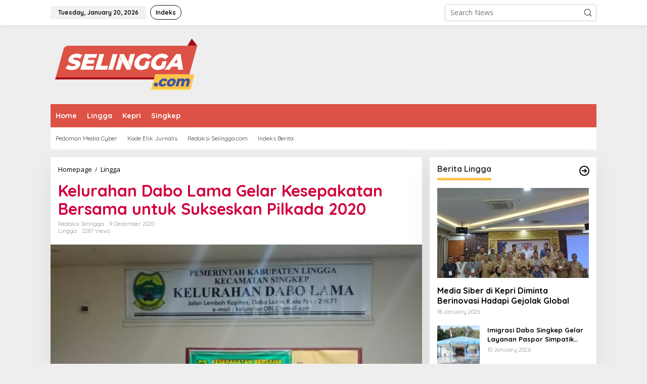

--- FILE ---
content_type: text/html; charset=UTF-8
request_url: https://selingga.com/kelurahan-dabo-lama-gelar-kesepakatan-bersama-untuk-sukseskan-pilkada-2020/
body_size: 13775
content:
<!DOCTYPE html>
<html lang="en-US">
<head itemscope="itemscope" itemtype="https://schema.org/WebSite">
<meta charset="UTF-8">
<meta name="viewport" content="width=device-width, initial-scale=1">
<link rel="profile" href="http://gmpg.org/xfn/11">

<meta name='robots' content='index, follow, max-image-preview:large, max-snippet:-1, max-video-preview:-1' />
	<style>img:is([sizes="auto" i], [sizes^="auto," i]) { contain-intrinsic-size: 3000px 1500px }</style>
	
	<!-- This site is optimized with the Yoast SEO Premium plugin v22.3 (Yoast SEO v26.7) - https://yoast.com/wordpress/plugins/seo/ -->
	<title>Kelurahan Dabo Lama Gelar Kesepakatan Bersama untuk Sukseskan Pilkada 2020 - Selingga</title>
	<meta name="description" content="Kelurahan Dabo Lama Gelar Kesepakatan Bersama untuk Sukseskan Pilkada 2020 - Selingga" />
	<link rel="canonical" href="https://selingga.com/kelurahan-dabo-lama-gelar-kesepakatan-bersama-untuk-sukseskan-pilkada-2020/" />
	<meta property="og:locale" content="en_US" />
	<meta property="og:type" content="article" />
	<meta property="og:title" content="Kelurahan Dabo Lama Gelar Kesepakatan Bersama untuk Sukseskan Pilkada 2020" />
	<meta property="og:description" content="Kelurahan Dabo Lama Gelar Kesepakatan Bersama untuk Sukseskan Pilkada 2020 - Selingga" />
	<meta property="og:url" content="https://selingga.com/kelurahan-dabo-lama-gelar-kesepakatan-bersama-untuk-sukseskan-pilkada-2020/" />
	<meta property="og:site_name" content="Selingga" />
	<meta property="article:publisher" content="https://www.facebook.com/selinggacom/" />
	<meta property="article:published_time" content="2020-12-09T16:16:36+00:00" />
	<meta property="og:image" content="https://selingga.com/wp-content/uploads/2020/12/IMG-20201209-WA0045-e1607530568928.jpg" />
	<meta property="og:image:width" content="455" />
	<meta property="og:image:height" content="301" />
	<meta property="og:image:type" content="image/jpeg" />
	<meta name="author" content="Redaksi Selingga" />
	<meta name="twitter:card" content="summary_large_image" />
	<meta name="twitter:label1" content="Written by" />
	<meta name="twitter:data1" content="Redaksi Selingga" />
	<meta name="twitter:label2" content="Est. reading time" />
	<meta name="twitter:data2" content="1 minute" />
	<script type="application/ld+json" class="yoast-schema-graph">{"@context":"https://schema.org","@graph":[{"@type":"Article","@id":"https://selingga.com/kelurahan-dabo-lama-gelar-kesepakatan-bersama-untuk-sukseskan-pilkada-2020/#article","isPartOf":{"@id":"https://selingga.com/kelurahan-dabo-lama-gelar-kesepakatan-bersama-untuk-sukseskan-pilkada-2020/"},"author":{"name":"Redaksi Selingga","@id":"https://selingga.com/#/schema/person/01d5a5fca2e629538dd6ebc0b6d86ea4"},"headline":"Kelurahan Dabo Lama Gelar Kesepakatan Bersama untuk Sukseskan Pilkada 2020","datePublished":"2020-12-09T16:16:36+00:00","mainEntityOfPage":{"@id":"https://selingga.com/kelurahan-dabo-lama-gelar-kesepakatan-bersama-untuk-sukseskan-pilkada-2020/"},"wordCount":241,"commentCount":0,"publisher":{"@id":"https://selingga.com/#organization"},"image":{"@id":"https://selingga.com/kelurahan-dabo-lama-gelar-kesepakatan-bersama-untuk-sukseskan-pilkada-2020/#primaryimage"},"thumbnailUrl":"https://selingga.com/wp-content/uploads/2020/12/IMG-20201209-WA0045-e1607530568928.jpg","articleSection":["Lingga"],"inLanguage":"en-US","potentialAction":[{"@type":"CommentAction","name":"Comment","target":["https://selingga.com/kelurahan-dabo-lama-gelar-kesepakatan-bersama-untuk-sukseskan-pilkada-2020/#respond"]}],"copyrightYear":"2020","copyrightHolder":{"@id":"https://selingga.com/#organization"}},{"@type":"WebPage","@id":"https://selingga.com/kelurahan-dabo-lama-gelar-kesepakatan-bersama-untuk-sukseskan-pilkada-2020/","url":"https://selingga.com/kelurahan-dabo-lama-gelar-kesepakatan-bersama-untuk-sukseskan-pilkada-2020/","name":"Kelurahan Dabo Lama Gelar Kesepakatan Bersama untuk Sukseskan Pilkada 2020 - Selingga","isPartOf":{"@id":"https://selingga.com/#website"},"primaryImageOfPage":{"@id":"https://selingga.com/kelurahan-dabo-lama-gelar-kesepakatan-bersama-untuk-sukseskan-pilkada-2020/#primaryimage"},"image":{"@id":"https://selingga.com/kelurahan-dabo-lama-gelar-kesepakatan-bersama-untuk-sukseskan-pilkada-2020/#primaryimage"},"thumbnailUrl":"https://selingga.com/wp-content/uploads/2020/12/IMG-20201209-WA0045-e1607530568928.jpg","datePublished":"2020-12-09T16:16:36+00:00","description":"Kelurahan Dabo Lama Gelar Kesepakatan Bersama untuk Sukseskan Pilkada 2020 - Selingga","breadcrumb":{"@id":"https://selingga.com/kelurahan-dabo-lama-gelar-kesepakatan-bersama-untuk-sukseskan-pilkada-2020/#breadcrumb"},"inLanguage":"en-US","potentialAction":[{"@type":"ReadAction","target":["https://selingga.com/kelurahan-dabo-lama-gelar-kesepakatan-bersama-untuk-sukseskan-pilkada-2020/"]}]},{"@type":"ImageObject","inLanguage":"en-US","@id":"https://selingga.com/kelurahan-dabo-lama-gelar-kesepakatan-bersama-untuk-sukseskan-pilkada-2020/#primaryimage","url":"https://selingga.com/wp-content/uploads/2020/12/IMG-20201209-WA0045-e1607530568928.jpg","contentUrl":"https://selingga.com/wp-content/uploads/2020/12/IMG-20201209-WA0045-e1607530568928.jpg","width":455,"height":301,"caption":"Kelurahan Dabo Lama Gelar Kesepakatan Bersama untuk Sukseskan Pilkada 2020. (Foto : istimewa)"},{"@type":"BreadcrumbList","@id":"https://selingga.com/kelurahan-dabo-lama-gelar-kesepakatan-bersama-untuk-sukseskan-pilkada-2020/#breadcrumb","itemListElement":[{"@type":"ListItem","position":1,"name":"Home","item":"https://selingga.com/"},{"@type":"ListItem","position":2,"name":"Kelurahan Dabo Lama Gelar Kesepakatan Bersama untuk Sukseskan Pilkada 2020"}]},{"@type":"WebSite","@id":"https://selingga.com/#website","url":"https://selingga.com/","name":"Selingga.com","description":"Media Online, Informatif dan Menginspirasi","publisher":{"@id":"https://selingga.com/#organization"},"potentialAction":[{"@type":"SearchAction","target":{"@type":"EntryPoint","urlTemplate":"https://selingga.com/?s={search_term_string}"},"query-input":{"@type":"PropertyValueSpecification","valueRequired":true,"valueName":"search_term_string"}}],"inLanguage":"en-US"},{"@type":"Organization","@id":"https://selingga.com/#organization","name":"Selingga, Media Online, Berita Lingga","url":"https://selingga.com/","logo":{"@type":"ImageObject","inLanguage":"en-US","@id":"https://selingga.com/#/schema/logo/image/","url":"https://selingga.com/wp-content/uploads/2023/09/favicon.png","contentUrl":"https://selingga.com/wp-content/uploads/2023/09/favicon.png","width":128,"height":128,"caption":"Selingga, Media Online, Berita Lingga"},"image":{"@id":"https://selingga.com/#/schema/logo/image/"},"sameAs":["https://www.facebook.com/selinggacom/"]},{"@type":"Person","@id":"https://selingga.com/#/schema/person/01d5a5fca2e629538dd6ebc0b6d86ea4","name":"Redaksi Selingga","image":{"@type":"ImageObject","inLanguage":"en-US","@id":"https://selingga.com/#/schema/person/image/","url":"https://selingga.com/wp-content/uploads/2023/09/favicon-96x96.png","contentUrl":"https://selingga.com/wp-content/uploads/2023/09/favicon-96x96.png","caption":"Redaksi Selingga"},"sameAs":["http://www.selingga.com"],"url":"https://selingga.com/author/andromeda/"}]}</script>
	<!-- / Yoast SEO Premium plugin. -->


<link rel='dns-prefetch' href='//fonts.googleapis.com' />
<link rel="alternate" type="application/rss+xml" title="Selingga &raquo; Feed" href="https://selingga.com/feed/" />
<link rel="alternate" type="application/rss+xml" title="Selingga &raquo; Comments Feed" href="https://selingga.com/comments/feed/" />
<link rel="alternate" type="application/rss+xml" title="Selingga &raquo; Kelurahan Dabo Lama Gelar Kesepakatan Bersama untuk Sukseskan Pilkada 2020 Comments Feed" href="https://selingga.com/kelurahan-dabo-lama-gelar-kesepakatan-bersama-untuk-sukseskan-pilkada-2020/feed/" />
<script type="text/javascript">
/* <![CDATA[ */
window._wpemojiSettings = {"baseUrl":"https:\/\/s.w.org\/images\/core\/emoji\/16.0.1\/72x72\/","ext":".png","svgUrl":"https:\/\/s.w.org\/images\/core\/emoji\/16.0.1\/svg\/","svgExt":".svg","source":{"concatemoji":"https:\/\/selingga.com\/wp-includes\/js\/wp-emoji-release.min.js?ver=6.8.3"}};
/*! This file is auto-generated */
!function(s,n){var o,i,e;function c(e){try{var t={supportTests:e,timestamp:(new Date).valueOf()};sessionStorage.setItem(o,JSON.stringify(t))}catch(e){}}function p(e,t,n){e.clearRect(0,0,e.canvas.width,e.canvas.height),e.fillText(t,0,0);var t=new Uint32Array(e.getImageData(0,0,e.canvas.width,e.canvas.height).data),a=(e.clearRect(0,0,e.canvas.width,e.canvas.height),e.fillText(n,0,0),new Uint32Array(e.getImageData(0,0,e.canvas.width,e.canvas.height).data));return t.every(function(e,t){return e===a[t]})}function u(e,t){e.clearRect(0,0,e.canvas.width,e.canvas.height),e.fillText(t,0,0);for(var n=e.getImageData(16,16,1,1),a=0;a<n.data.length;a++)if(0!==n.data[a])return!1;return!0}function f(e,t,n,a){switch(t){case"flag":return n(e,"\ud83c\udff3\ufe0f\u200d\u26a7\ufe0f","\ud83c\udff3\ufe0f\u200b\u26a7\ufe0f")?!1:!n(e,"\ud83c\udde8\ud83c\uddf6","\ud83c\udde8\u200b\ud83c\uddf6")&&!n(e,"\ud83c\udff4\udb40\udc67\udb40\udc62\udb40\udc65\udb40\udc6e\udb40\udc67\udb40\udc7f","\ud83c\udff4\u200b\udb40\udc67\u200b\udb40\udc62\u200b\udb40\udc65\u200b\udb40\udc6e\u200b\udb40\udc67\u200b\udb40\udc7f");case"emoji":return!a(e,"\ud83e\udedf")}return!1}function g(e,t,n,a){var r="undefined"!=typeof WorkerGlobalScope&&self instanceof WorkerGlobalScope?new OffscreenCanvas(300,150):s.createElement("canvas"),o=r.getContext("2d",{willReadFrequently:!0}),i=(o.textBaseline="top",o.font="600 32px Arial",{});return e.forEach(function(e){i[e]=t(o,e,n,a)}),i}function t(e){var t=s.createElement("script");t.src=e,t.defer=!0,s.head.appendChild(t)}"undefined"!=typeof Promise&&(o="wpEmojiSettingsSupports",i=["flag","emoji"],n.supports={everything:!0,everythingExceptFlag:!0},e=new Promise(function(e){s.addEventListener("DOMContentLoaded",e,{once:!0})}),new Promise(function(t){var n=function(){try{var e=JSON.parse(sessionStorage.getItem(o));if("object"==typeof e&&"number"==typeof e.timestamp&&(new Date).valueOf()<e.timestamp+604800&&"object"==typeof e.supportTests)return e.supportTests}catch(e){}return null}();if(!n){if("undefined"!=typeof Worker&&"undefined"!=typeof OffscreenCanvas&&"undefined"!=typeof URL&&URL.createObjectURL&&"undefined"!=typeof Blob)try{var e="postMessage("+g.toString()+"("+[JSON.stringify(i),f.toString(),p.toString(),u.toString()].join(",")+"));",a=new Blob([e],{type:"text/javascript"}),r=new Worker(URL.createObjectURL(a),{name:"wpTestEmojiSupports"});return void(r.onmessage=function(e){c(n=e.data),r.terminate(),t(n)})}catch(e){}c(n=g(i,f,p,u))}t(n)}).then(function(e){for(var t in e)n.supports[t]=e[t],n.supports.everything=n.supports.everything&&n.supports[t],"flag"!==t&&(n.supports.everythingExceptFlag=n.supports.everythingExceptFlag&&n.supports[t]);n.supports.everythingExceptFlag=n.supports.everythingExceptFlag&&!n.supports.flag,n.DOMReady=!1,n.readyCallback=function(){n.DOMReady=!0}}).then(function(){return e}).then(function(){var e;n.supports.everything||(n.readyCallback(),(e=n.source||{}).concatemoji?t(e.concatemoji):e.wpemoji&&e.twemoji&&(t(e.twemoji),t(e.wpemoji)))}))}((window,document),window._wpemojiSettings);
/* ]]> */
</script>
<link rel='stylesheet' id='dashicons-css' href='https://selingga.com/wp-includes/css/dashicons.min.css?ver=6.8.3' type='text/css' media='all' />
<link rel='stylesheet' id='post-views-counter-frontend-css' href='https://selingga.com/wp-content/plugins/post-views-counter/css/frontend.css?ver=1.7.0' type='text/css' media='all' />
<style id='wp-emoji-styles-inline-css' type='text/css'>

	img.wp-smiley, img.emoji {
		display: inline !important;
		border: none !important;
		box-shadow: none !important;
		height: 1em !important;
		width: 1em !important;
		margin: 0 0.07em !important;
		vertical-align: -0.1em !important;
		background: none !important;
		padding: 0 !important;
	}
</style>
<style id='kia-post-subtitle-style-inline-css' type='text/css'>
.wp-block-kia-post-subtitle{box-sizing:border-box;word-break:break-word}.wp-block-kia-post-subtitle a{display:inline-block}.wp-block-kia-post-subtitle.no-subtitle{opacity:.333}

</style>
<link rel='stylesheet' id='newkarma-core-css' href='https://selingga.com/wp-content/plugins/newkarma-core/css/newkarma-core.css?ver=2.0.5' type='text/css' media='all' />
<link rel='stylesheet' id='newkarma-fonts-css' href='https://fonts.googleapis.com/css?family=Quicksand%3Aregular%2C700%2C300%7COpen+Sans%3Aregular%2Citalic%2C700%2C600%2C300%26subset%3Dlatin%2C&#038;ver=2.1.1' type='text/css' media='all' />
<link rel='stylesheet' id='newkarma-style-css' href='https://selingga.com/wp-content/themes/newkarma/style.css?ver=2.1.1' type='text/css' media='all' />
<style id='newkarma-style-inline-css' type='text/css'>
body{color:#323233;font-family:"Open Sans","Helvetica", Arial;font-weight:500;font-size:14px;}h1.entry-title{color:#d1003e;}kbd,a.button,button,.button,button.button,input[type="button"],input[type="reset"],input[type="submit"],.tagcloud a,.tagcloud ul,.prevnextpost-links a .prevnextpost,.page-links .page-link-number,ul.page-numbers li span.page-numbers,.sidr,#navigationamp,.gmr_widget_content ul.gmr-tabs,.index-page-numbers,.cat-links-bg{background-color:#d1003e;}blockquote,a.button,button,.button,button.button,input[type="button"],input[type="reset"],input[type="submit"],.gmr-theme div.sharedaddy h3.sd-title:before,.gmr_widget_content ul.gmr-tabs li a,.bypostauthor > .comment-body{border-color:#d1003e;}.gmr-meta-topic a,.newkarma-rp-widget .rp-number,.gmr-owl-carousel .gmr-slide-topic a,.tab-comment-number{color:#fec34b;}.page-title span,h3.comment-reply-title,.widget-title span,.gmr_widget_content ul.gmr-tabs li a.js-tabs__title-active{border-color:#fec34b;}.gmr-menuwrap #primary-menu > li > a:hover,.gmr-menuwrap #primary-menu > li.page_item_has_children:hover > a,.gmr-menuwrap #primary-menu > li.menu-item-has-children:hover > a,.gmr-mainmenu #primary-menu > li:hover > a,.gmr-mainmenu #primary-menu > .current-menu-item > a,.gmr-mainmenu #primary-menu > .current-menu-ancestor > a,.gmr-mainmenu #primary-menu > .current_page_item > a,.gmr-mainmenu #primary-menu > .current_page_ancestor > a{box-shadow:inset 0px -5px 0px 0px#fec34b;}.tab-content .newkarma-rp-widget .rp-number,.owl-theme .owl-controls .owl-page.active span{background-color:#fec34b;}a{color:#000000;}a:hover,a:focus,a:active{color:#e54e2c;}.site-title a{color:#ff0000;}.site-description{color:#999999;}.gmr-menuwrap,.gmr-sticky .top-header.sticky-menu,.gmr-mainmenu #primary-menu .sub-menu,.gmr-mainmenu #primary-menu .children{background-color:#dc5245;}#gmr-responsive-menu,.gmr-mainmenu #primary-menu > li > a,.gmr-mainmenu #primary-menu .sub-menu a,.gmr-mainmenu #primary-menu .children a,.sidr ul li ul li a,.sidr ul li a,#navigationamp ul li ul li a,#navigationamp ul li a{color:#ffffff;}.gmr-mainmenu #primary-menu > li.menu-border > a span,.gmr-mainmenu #primary-menu > li.page_item_has_children > a:after,.gmr-mainmenu #primary-menu > li.menu-item-has-children > a:after,.gmr-mainmenu #primary-menu .sub-menu > li.page_item_has_children > a:after,.gmr-mainmenu #primary-menu .sub-menu > li.menu-item-has-children > a:after,.gmr-mainmenu #primary-menu .children > li.page_item_has_children > a:after,.gmr-mainmenu #primary-menu .children > li.menu-item-has-children > a:after{border-color:#ffffff;}#gmr-responsive-menu:hover,.gmr-mainmenu #primary-menu > li:hover > a,.gmr-mainmenu #primary-menu .current-menu-item > a,.gmr-mainmenu #primary-menu .current-menu-ancestor > a,.gmr-mainmenu #primary-menu .current_page_item > a,.gmr-mainmenu #primary-menu .current_page_ancestor > a,.sidr ul li ul li a:hover,.sidr ul li a:hover{color:#ffffff;}.gmr-mainmenu #primary-menu > li.menu-border:hover > a span,.gmr-mainmenu #primary-menu > li.menu-border.current-menu-item > a span,.gmr-mainmenu #primary-menu > li.menu-border.current-menu-ancestor > a span,.gmr-mainmenu #primary-menu > li.menu-border.current_page_item > a span,.gmr-mainmenu #primary-menu > li.menu-border.current_page_ancestor > a span,.gmr-mainmenu #primary-menu > li.page_item_has_children:hover > a:after,.gmr-mainmenu #primary-menu > li.menu-item-has-children:hover > a:after{border-color:#ffffff;}.gmr-mainmenu #primary-menu > li:hover > a,.gmr-mainmenu #primary-menu .current-menu-item > a,.gmr-mainmenu #primary-menu .current-menu-ancestor > a,.gmr-mainmenu #primary-menu .current_page_item > a,.gmr-mainmenu #primary-menu .current_page_ancestor > a{background-color:#a60816;}.gmr-secondmenuwrap,.gmr-secondmenu #primary-menu .sub-menu,.gmr-secondmenu #primary-menu .children{background-color:#ffffff;}.gmr-secondmenu #primary-menu > li > a,.gmr-secondmenu #primary-menu .sub-menu a,.gmr-secondmenu #primary-menu .children a{color:#444444;}.gmr-secondmenu #primary-menu > li.page_item_has_children > a:after,.gmr-secondmenu #primary-menu > li.menu-item-has-children > a:after,.gmr-secondmenu #primary-menu .sub-menu > li.page_item_has_children > a:after,.gmr-secondmenu #primary-menu .sub-menu > li.menu-item-has-children > a:after,.gmr-secondmenu #primary-menu .children > li.page_item_has_children > a:after,.gmr-secondmenu #primary-menu .children > li.menu-item-has-children > a:after{border-color:#444444;}.gmr-topnavwrap{background-color:#ffffff;}#gmr-topnavresponsive-menu svg,.gmr-topnavmenu #primary-menu > li > a,.gmr-top-date,.search-trigger .gmr-icon{color:#111111;}.gmr-topnavmenu #primary-menu > li.menu-border > a span,.gmr-topnavmenu #primary-menu > li.page_item_has_children > a:after,.gmr-topnavmenu #primary-menu > li.menu-item-has-children > a:after,.gmr-topnavmenu #primary-menu .sub-menu > li.page_item_has_children > a:after,.gmr-topnavmenu #primary-menu .sub-menu > li.menu-item-has-children > a:after,.gmr-topnavmenu #primary-menu .children > li.page_item_has_children > a:after,.gmr-topnavmenu #primary-menu .children > li.menu-item-has-children > a:after{border-color:#111111;}#gmr-topnavresponsive-menu:hover,.gmr-topnavmenu #primary-menu > li:hover > a,.gmr-topnavmenu #primary-menu .current-menu-item > a,.gmr-topnavmenu #primary-menu .current-menu-ancestor > a,.gmr-topnavmenu #primary-menu .current_page_item > a,.gmr-topnavmenu #primary-menu .current_page_ancestor > a,.gmr-social-icon ul > li > a:hover{color:#a60816;}.gmr-topnavmenu #primary-menu > li.menu-border:hover > a span,.gmr-topnavmenu #primary-menu > li.menu-border.current-menu-item > a span,.gmr-topnavmenu #primary-menu > li.menu-border.current-menu-ancestor > a span,.gmr-topnavmenu #primary-menu > li.menu-border.current_page_item > a span,.gmr-topnavmenu #primary-menu > li.menu-border.current_page_ancestor > a span,.gmr-topnavmenu #primary-menu > li.page_item_has_children:hover > a:after,.gmr-topnavmenu #primary-menu > li.menu-item-has-children:hover > a:after{border-color:#a60816;}.gmr-owl-carousel .gmr-slide-title a{color:#ffffff;}.gmr-owl-carousel .item:hover .gmr-slide-title a{color:#fec34b;}.site-main-single{background-color:#ffffff;}.gmr-related-infinite .view-more-button:hover{color:#ffffff;}.site-main-archive{background-color:#ffffff;}ul.page-numbers li span.page-numbers{color:#ffffff;}.site-main-archive,a.read-more{color:#323233;}.site-main-archive h2.entry-title a,.site-main-archive .gmr-ajax-text{color:#000000;}.site-main-archive .gmr-archive:hover h2.entry-title a{color:#e54e2c;}.gmr-focus-news.gmr-focus-gallery h2.entry-title a,.item .gmr-slide-title a,.newkarma-rp-widget .gmr-rp-bigthumbnail .gmr-rp-bigthumb-content .title-bigthumb{color:#ffffff;}.gmr-focus-news.gmr-focus-gallery:hover h2.entry-title a,.item:hover .gmr-slide-title a,.newkarma-rp-widget .gmr-rp-bigthumbnail:hover .gmr-rp-bigthumb-content .title-bigthumb{color:#fec34b;}h1,h2,h3,h4,h5,h6,.heading-font,.menu,.rp-title,.rsswidget,.gmr-metacontent,.gmr-metacontent-single,.gmr-ajax-text,.view-more-button,ul.single-social-icon li.social-text,.page-links,.gmr-top-date,ul.page-numbers li{font-family:"Quicksand","Helvetica", Arial;}.entry-content-single{font-size:16px;}h1{font-size:30px;}h2{font-size:26px;}h3{font-size:24px;}h4{font-size:22px;}h5{font-size:20px;}h6{font-size:18px;}.site-footer{background-color:#af1f24;color:#ffffff;}ul.footer-social-icon li a{color:#ffffff;}ul.footer-social-icon li a,.footer-content{border-color:#ffffff;}ul.footer-social-icon li a:hover{color:#fec34b;border-color:#fec34b;}.site-footer a{color:#ffffff;}.site-footer a:hover{color:#fec34b;}
</style>
<link rel="https://api.w.org/" href="https://selingga.com/wp-json/" /><link rel="alternate" title="JSON" type="application/json" href="https://selingga.com/wp-json/wp/v2/posts/17845" /><link rel="EditURI" type="application/rsd+xml" title="RSD" href="https://selingga.com/xmlrpc.php?rsd" />
<meta name="generator" content="WordPress 6.8.3" />
<link rel='shortlink' href='https://selingga.com/?p=17845' />
<link rel="alternate" title="oEmbed (JSON)" type="application/json+oembed" href="https://selingga.com/wp-json/oembed/1.0/embed?url=https%3A%2F%2Fselingga.com%2Fkelurahan-dabo-lama-gelar-kesepakatan-bersama-untuk-sukseskan-pilkada-2020%2F" />
<link rel="alternate" title="oEmbed (XML)" type="text/xml+oembed" href="https://selingga.com/wp-json/oembed/1.0/embed?url=https%3A%2F%2Fselingga.com%2Fkelurahan-dabo-lama-gelar-kesepakatan-bersama-untuk-sukseskan-pilkada-2020%2F&#038;format=xml" />
<link rel="pingback" href="https://selingga.com/xmlrpc.php"><link rel="icon" href="https://selingga.com/wp-content/uploads/2023/09/cropped-favicon-90x90.png" sizes="32x32" />
<link rel="icon" href="https://selingga.com/wp-content/uploads/2023/09/cropped-favicon.png" sizes="192x192" />
<link rel="apple-touch-icon" href="https://selingga.com/wp-content/uploads/2023/09/cropped-favicon.png" />
<meta name="msapplication-TileImage" content="https://selingga.com/wp-content/uploads/2023/09/cropped-favicon.png" />
</head>

<body class="wp-singular post-template-default single single-post postid-17845 single-format-standard wp-theme-newkarma gmr-theme gmr-sticky group-blog" itemscope="itemscope" itemtype="https://schema.org/WebPage">

<a class="skip-link screen-reader-text" href="#main">Skip to content</a>


<div class="gmr-topnavwrap clearfix">
	<div class="container-topnav">
		<div class="list-flex">
								<div class="row-flex gmr-table-date">
						<span class="gmr-top-date" data-lang="en-US"></span>
					</div>
					
			<div class="row-flex gmr-table-menu">
								<a id="gmr-topnavresponsive-menu" href="#menus" title="Menus" rel="nofollow"><svg xmlns="http://www.w3.org/2000/svg" xmlns:xlink="http://www.w3.org/1999/xlink" aria-hidden="true" role="img" width="1em" height="1em" preserveAspectRatio="xMidYMid meet" viewBox="0 0 24 24"><path d="M4 6h16v2H4zm0 5h16v2H4zm0 5h16v2H4z" fill="currentColor"/></svg></a>
				<div class="close-topnavmenu-wrap"><a id="close-topnavmenu-button" rel="nofollow" href="#"><svg xmlns="http://www.w3.org/2000/svg" xmlns:xlink="http://www.w3.org/1999/xlink" aria-hidden="true" role="img" width="1em" height="1em" preserveAspectRatio="xMidYMid meet" viewBox="0 0 1024 1024"><path d="M685.4 354.8c0-4.4-3.6-8-8-8l-66 .3L512 465.6l-99.3-118.4l-66.1-.3c-4.4 0-8 3.5-8 8c0 1.9.7 3.7 1.9 5.2l130.1 155L340.5 670a8.32 8.32 0 0 0-1.9 5.2c0 4.4 3.6 8 8 8l66.1-.3L512 564.4l99.3 118.4l66 .3c4.4 0 8-3.5 8-8c0-1.9-.7-3.7-1.9-5.2L553.5 515l130.1-155c1.2-1.4 1.8-3.3 1.8-5.2z" fill="currentColor"/><path d="M512 65C264.6 65 64 265.6 64 513s200.6 448 448 448s448-200.6 448-448S759.4 65 512 65zm0 820c-205.4 0-372-166.6-372-372s166.6-372 372-372s372 166.6 372 372s-166.6 372-372 372z" fill="currentColor"/></svg></a></div>
				<nav id="site-navigation" class="gmr-topnavmenu pull-right" role="navigation" itemscope="itemscope" itemtype="https://schema.org/SiteNavigationElement">
					<ul id="primary-menu" class="menu"><li id="menu-item-24368" class="menu-border menu-item menu-item-type-post_type menu-item-object-page menu-item-24368"><a href="https://selingga.com/indeks/" itemprop="url"><span itemprop="name">Indeks</span></a></li>
</ul>				</nav><!-- #site-navigation -->
							</div>
			<div class="row-flex gmr-menu-mobile-wrap text-center">
				<div class="only-mobile gmr-mobilelogo"><div class="gmr-logo"><a href="https://selingga.com/" class="custom-logo-link" itemprop="url" title="Selingga"><img src="https://selingga.com/wp-content/uploads/2023/09/logoatas.png" alt="Selingga" title="Selingga" /></a></div></div>			</div>
			<div class="row-flex gmr-table-search last-row">
									<div class="gmr-search-btn">
								<a id="search-menu-button" class="topnav-button gmr-search-icon" href="#" rel="nofollow"><svg xmlns="http://www.w3.org/2000/svg" aria-hidden="true" role="img" width="1em" height="1em" preserveAspectRatio="xMidYMid meet" viewBox="0 0 24 24"><path fill="none" stroke="currentColor" stroke-linecap="round" stroke-width="2" d="m21 21l-4.486-4.494M19 10.5a8.5 8.5 0 1 1-17 0a8.5 8.5 0 0 1 17 0Z"/></svg></a>
								<div id="search-dropdown-container" class="search-dropdown search">
								<form method="get" class="gmr-searchform searchform" action="https://selingga.com/">
									<input type="text" name="s" id="s" placeholder="Search News" />
								</form>
								</div>
							</div><div class="gmr-search">
							<form method="get" class="gmr-searchform searchform" action="https://selingga.com/">
								<input type="text" name="s" id="s" placeholder="Search News" />
								<button type="submit" role="button" aria-label="Submit" class="gmr-search-submit"><svg xmlns="http://www.w3.org/2000/svg" xmlns:xlink="http://www.w3.org/1999/xlink" aria-hidden="true" role="img" width="1em" height="1em" preserveAspectRatio="xMidYMid meet" viewBox="0 0 24 24"><g fill="none" stroke="currentColor" stroke-width="2" stroke-linecap="round" stroke-linejoin="round"><circle cx="11" cy="11" r="8"/><path d="M21 21l-4.35-4.35"/></g></svg></button>
							</form>
						</div>			</div>
		</div>

			</div>
</div>

	<div class="container">
		<div class="clearfix gmr-headwrapper">
			<div class="gmr-logo"><a href="https://selingga.com/" class="custom-logo-link" itemprop="url" title="Selingga"><img src="https://selingga.com/wp-content/uploads/2023/09/logoatas.png" alt="Selingga" title="Selingga" /></a></div>					</div>
	</div>

	<header id="masthead" class="site-header" role="banner" itemscope="itemscope" itemtype="https://schema.org/WPHeader">
		<div class="top-header">
			<div class="container">
				<div class="gmr-menuwrap clearfix">
					<nav id="site-navigation" class="gmr-mainmenu" role="navigation" itemscope="itemscope" itemtype="https://schema.org/SiteNavigationElement">
						<ul id="primary-menu" class="menu"><li id="menu-item-20560" class="menu-item menu-item-type-custom menu-item-object-custom menu-item-home menu-item-20560"><a href="https://selingga.com" itemprop="url"><span itemprop="name">Home</span></a></li>
<li id="menu-item-12818" class="menu-item menu-item-type-taxonomy menu-item-object-category current-post-ancestor current-menu-parent current-post-parent menu-item-12818"><a href="https://selingga.com/Kanal/lingga/" itemprop="url"><span itemprop="name">Lingga</span></a></li>
<li id="menu-item-12817" class="menu-item menu-item-type-taxonomy menu-item-object-category menu-item-12817"><a href="https://selingga.com/Kanal/kepri/" itemprop="url"><span itemprop="name">Kepri</span></a></li>
<li id="menu-item-15743" class="menu-item menu-item-type-taxonomy menu-item-object-category menu-item-15743"><a href="https://selingga.com/Kanal/singkep/" itemprop="url"><span itemprop="name">Singkep</span></a></li>
</ul>					</nav><!-- #site-navigation -->
				</div>
											<div class="gmr-secondmenuwrap clearfix">
								<nav id="site-navigation" class="gmr-secondmenu" role="navigation" itemscope="itemscope" itemtype="https://schema.org/SiteNavigationElement">
									<ul id="primary-menu" class="menu"><li id="menu-item-12811" class="menu-item menu-item-type-post_type menu-item-object-page menu-item-12811"><a href="https://selingga.com/pedoman-media-cyber/" itemprop="url"><span itemprop="name">Pedoman Media Cyber</span></a></li>
<li id="menu-item-12810" class="menu-item menu-item-type-post_type menu-item-object-page menu-item-12810"><a href="https://selingga.com/kode-etik-jurnalis/" itemprop="url"><span itemprop="name">Kode Etik Jurnalis</span></a></li>
<li id="menu-item-12809" class="menu-item menu-item-type-post_type menu-item-object-page menu-item-12809"><a href="https://selingga.com/redaksi-selingga-com/" itemprop="url"><span itemprop="name">Redaksi Selingga.com</span></a></li>
<li id="menu-item-24408" class="menu-item menu-item-type-post_type menu-item-object-page menu-item-24408"><a href="https://selingga.com/indeks-berita/" itemprop="url"><span itemprop="name">Indeks Berita</span></a></li>
</ul>								</nav><!-- #site-navigation -->
							</div>
								</div>
		</div><!-- .top-header -->
	</header><!-- #masthead -->


<div class="site inner-wrap" id="site-container">
		<div id="content" class="gmr-content">
				<div class="container">
			<div class="row">

<div id="primary" class="content-area col-md-content">
	<main id="main" class="site-main-single" role="main">

	<div class="gmr-list-table single-head-wrap">
					<div class="breadcrumbs" itemscope itemtype="https://schema.org/BreadcrumbList">
																						<span class="first-item" itemprop="itemListElement" itemscope itemtype="https://schema.org/ListItem">
								<a itemscope itemtype="https://schema.org/WebPage" itemprop="item" itemid="https://selingga.com/" href="https://selingga.com/">
									<span itemprop="name">Homepage</span>
								</a>
								<span itemprop="position" content="1"></span>
							</span>
																										<span class="separator">/</span>
													<span class="0-item" itemprop="itemListElement" itemscope itemtype="https://schema.org/ListItem">
								<a itemscope itemtype="https://schema.org/WebPage" itemprop="item" itemid="https://selingga.com/Kanal/lingga/" href="https://selingga.com/Kanal/lingga/">
									<span itemprop="name">Lingga</span>
								</a>
								<span itemprop="position" content="2"></span>
							</span>
																										<span class="last-item screen-reader-text" itemscope itemtype="https://schema.org/ListItem">
							<span itemprop="name">Kelurahan Dabo Lama Gelar Kesepakatan Bersama untuk Sukseskan Pilkada 2020</span>
							<span itemprop="position" content="3"></span>
						</span>
												</div>
				</div>

	
<article id="post-17845" class="post-17845 post type-post status-publish format-standard has-post-thumbnail category-lingga" itemscope="itemscope" itemtype="https://schema.org/CreativeWork">

	<div class="site-main gmr-single hentry">
		<div class="gmr-box-content-single">
						<header class="entry-header">
				<h1 class="entry-title" itemprop="headline">Kelurahan Dabo Lama Gelar Kesepakatan Bersama untuk Sukseskan Pilkada 2020</h1><div class="gmr-aftertitle-wrap"><div class="gmr-metacontent-single"><div><span class="posted-on"><span class="entry-author vcard" itemprop="author" itemscope="itemscope" itemtype="https://schema.org/person"><a class="url fn n" href="https://selingga.com/author/andromeda/" title="Permalink to: Redaksi Selingga" itemprop="url"><span itemprop="name">Redaksi Selingga</span></a></span></span><span class="posted-on"><time class="entry-date published updated" itemprop="dateModified" datetime="2020-12-09T23:16:36+07:00">9 December 2020</time></span></div><div><span class="cat-links"><a href="https://selingga.com/Kanal/lingga/" rel="category tag">Lingga</a></span><span class="view-single">2287 Views</spans></div></div></div>			</header><!-- .entry-header -->
		</div>

		<div class="gmr-featured-wrap">
									<figure class="gmr-attachment-img">
							<img width="850" height="560" src="https://selingga.com/wp-content/uploads/2020/12/IMG-20201209-WA0045-850x560.jpg" class="attachment-post-thumbnail size-post-thumbnail wp-post-image" alt="" decoding="async" fetchpriority="high" srcset="https://selingga.com/wp-content/uploads/2020/12/IMG-20201209-WA0045-850x560.jpg 850w, https://selingga.com/wp-content/uploads/2020/12/IMG-20201209-WA0045-300x199.jpg 300w, https://selingga.com/wp-content/uploads/2020/12/IMG-20201209-WA0045-e1607530568928.jpg 455w" sizes="(max-width: 850px) 100vw, 850px" title="IMG-20201209-WA0045" />																						<figcaption class="wp-caption-text">Kelurahan Dabo Lama Gelar Kesepakatan Bersama untuk Sukseskan Pilkada 2020. (Foto : istimewa)</figcaption>
													</figure>
								</div>

		<div class="gmr-box-content-single">
			<div class="row">
								<div class="col-md-main">
					<div class="entry-content entry-content-single" itemprop="text">
						<div class="newkarma-core-banner-beforecontent newkarma-core-center-ads"><img src="https://selingga.com/wp-content/uploads/2023/09/headerpost.png" alt="banner 468x60" title="banner 468x60" width="468" height="60" loading="lazy" /></div><p>Selingga.com (08/12) Dabo. Terkait Pilkada Tahun 2020 ini, seluruh perangkat Kelurahan Dabo Lama, Kecamatan Singkep, Kabupaten Lingga, membuat kesepakatan bersama untuk mensukseskan jalannya Pilkada serentak tahun ini. Kesepakatan bersama tersebut di gelar di Gedung Graha karya Bhakti Kelurahan Dabo Lama, pada Senin (07/12) tadi.</p>
<p>Dalam sambutannya saat itu, Lurah Dabo Lama, Said Syahfela Putra Utama, mengajak seluruh elemen masyarakat agar dapat mewujudkan pelaksanaan Pilkada serentak tahun 2020 yang aman, damai, sejuk dan sehat.</p>
<p>&#8220;Walaupun ada perbedaan dalam aspirasi pemilihan, namun kita tetap mengedepankan kebersamaan, persatuan dan kesatuan dalam menjalankan Demokrasi. Sebagai perangkat Kelurahan, mari kita sosialisasikan ke masyarakat agar dapat menggunakan Hak pilih pada Pilkada 9 Desember 2020 ini,&#8221; kata Said Syahfela saat itu.</p>
<p>Sementara Camat Singkep, Agustiar, dalam penyampaiannya mengatakan kalau dalam situasi pandemi Covid 19 ini seperti saat ini, dalam pelaksanaan Pilkada serentak tersebut hendaknya seluruh masyarakat tetap menjaga protokol kesehatan dengan senantiasa memakai masker, menjaga jarak dan mencuci tangan menggunakan sabun.</p>
<p>Terkait hal tersebut pihak Kelurahan Dabo Lama akan turut menyiapkan Tempat mencuci tangan per set di 9 TPS yang ada di Kelurahan Dabo Lama.</p>
<p>&#8220;Kita bersama yang tergabung dalam Perangkat di Kecamatan Singkep berkewajiban untuk mengawal dan mensukseskan Pilkada serentak tahun 2020 ini,&#8221; kata Said Syahfela.</p>
<p style="padding-left: 40px;">Diakhir acara, seluruh Perangkat mendeklarasikan dan menandatangani Kesepakatan bersama untuk mensukseskan Pilkada serentak 2020. Perangkat yang ikut menandatangani saat itu yakni Camat Singkep, Lurah Dabo lama, Babinsa, Babinkantibmas, Forum RT/ RW, Kekerabatan RT/ RW, ketua LPM, Linmas dan Karang taruna. (Rilis).</p>
<div class="post-views content-post post-17845 entry-meta load-static">
				<span class="post-views-icon dashicons dashicons-visibility"></span> <span class="post-views-label">Sudah dilihat :</span> <span class="post-views-count">2,287</span>
			</div><div class="newkarma-core-banner-aftercontent newkarma-core-center-ads"><img src="https://selingga.com/wp-content/uploads/2023/09/tengah-dalampost.png" alt="banner 325x300" title="banner 325x300" width="450" height="300" loading="lazy" /></div><div style="clear:both; margin-top:0em; margin-bottom:1em;"><a href="https://selingga.com/hj-heryulita-kejar-silaturahmi-dalam-halal-bihalal/" target="_blank" rel="dofollow" class="u830743b1cb0b8efa4754b046f84c8243"><!-- INLINE RELATED POSTS 1/3 //--><style> .u830743b1cb0b8efa4754b046f84c8243 { padding:0px; margin: 0; padding-top:1em!important; padding-bottom:1em!important; width:100%; display: block; font-weight:bold; background-color:#e6e6e6; border:0!important; border-left:4px solid #F39C12!important; text-decoration:none; } .u830743b1cb0b8efa4754b046f84c8243:active, .u830743b1cb0b8efa4754b046f84c8243:hover { opacity: 1; transition: opacity 250ms; webkit-transition: opacity 250ms; text-decoration:none; } .u830743b1cb0b8efa4754b046f84c8243 { transition: background-color 250ms; webkit-transition: background-color 250ms; opacity: 1; transition: opacity 250ms; webkit-transition: opacity 250ms; } .u830743b1cb0b8efa4754b046f84c8243 .ctaText { font-weight:bold; color:#D35400; text-decoration:none; font-size: 16px; } .u830743b1cb0b8efa4754b046f84c8243 .postTitle { color:#E74C3C; text-decoration: underline!important; font-size: 16px; } .u830743b1cb0b8efa4754b046f84c8243:hover .postTitle { text-decoration: underline!important; } </style><div style="padding-left:1em; padding-right:1em;"><span class="ctaText">Baca juga : </span>&nbsp; <span class="postTitle">Hj.Heryulita kejar silaturahmi dalam halal bihalal</span></div></a></div>					</div><!-- .entry-content -->

					<footer class="entry-footer">
						<div class="gmr-cf-metacontent heading-text meta-content"></div><div class="wrap-social-single"><div class="social-text">Follow Us</div><ul class="single-social-icon"><li><a href="https://selingga.com/feed/" title="RSS" class="rss" target="_blank" rel="nofollow"><svg xmlns="http://www.w3.org/2000/svg" xmlns:xlink="http://www.w3.org/1999/xlink" aria-hidden="true" role="img" width="1em" height="1em" preserveAspectRatio="xMidYMid meet" viewBox="0 0 20 20"><path d="M14.92 18H18C18 9.32 10.82 2.25 2 2.25v3.02c7.12 0 12.92 5.71 12.92 12.73zm-5.44 0h3.08C12.56 12.27 7.82 7.6 2 7.6v3.02c2 0 3.87.77 5.29 2.16A7.292 7.292 0 0 1 9.48 18zm-5.35-.02c1.17 0 2.13-.93 2.13-2.09c0-1.15-.96-2.09-2.13-2.09c-1.18 0-2.13.94-2.13 2.09c0 1.16.95 2.09 2.13 2.09z" fill="currentColor"/></svg></a></li></ul></div>
	<nav class="navigation post-navigation" aria-label="Posts">
		<h2 class="screen-reader-text">Post navigation</h2>
		<div class="nav-links"><div class="nav-previous"><a href="https://selingga.com/yanuar-resmi-jabat-anggota-dprd-lingga/" rel="prev"><span>Previous post</span> Yanuar Resmi Jabat Anggota DPRD Lingga</a></div><div class="nav-next"><a href="https://selingga.com/lambat-upload-formulir-model-c-kpu-lingga-mengaku-mengalami-gangguan-server/" rel="next"><span>Next post</span> Lambat Upload Formulir Model C, KPU Lingga Mengaku Mengalami Gangguan Server</a></div></div>
	</nav>					</footer><!-- .entry-footer -->
				</div>
							</div>
		</div>

	</div>

	<div class="gmr-box-content-single">
		<div class="newkarma-core-related-post site-main gmr-single gmr-gallery-related"><h3 class="widget-title"><span>Baca Juga : </span></h3><ul><li><div class="other-content-thumbnail"><a href="https://selingga.com/media-siber-di-kepri-diminta-berinovasi-hadapi-gejolak-global/" itemprop="url" title="Permalink to: Media Siber di Kepri Diminta Berinovasi Hadapi Gejolak Global" class="image-related" rel="bookmark"><img width="300" height="178" src="https://selingga.com/wp-content/uploads/2026/01/IMG-20260118-WA0048-300x178.webp" class="attachment-large size-large wp-post-image" alt="" decoding="async" title="IMG-20260118-WA0048" /></a></div><div class="newkarma-core-related-title"><a href="https://selingga.com/media-siber-di-kepri-diminta-berinovasi-hadapi-gejolak-global/" itemprop="url" class="rp-title" title="Permalink to: Media Siber di Kepri Diminta Berinovasi Hadapi Gejolak Global" rel="bookmark">Media Siber di Kepri Diminta Berinovasi Hadapi Gejolak Global</a></div></li><li><div class="other-content-thumbnail"><a href="https://selingga.com/imigrasi-dabo-singkep-gelar-layanan-paspor-simpatik-sambut-hbi-ke-76/" itemprop="url" title="Permalink to: Imigrasi Dabo Singkep Gelar Layanan Paspor Simpatik Sambut HBI ke-76" class="image-related" rel="bookmark"><img width="300" height="178" src="https://selingga.com/wp-content/uploads/2025/09/WhatsApp-Image-2025-09-03-at-08.07.18-300x178.jpeg" class="attachment-large size-large wp-post-image" alt="" decoding="async" title="WhatsApp Image 2025-09-03 at 08.07.18" /></a></div><div class="newkarma-core-related-title"><a href="https://selingga.com/imigrasi-dabo-singkep-gelar-layanan-paspor-simpatik-sambut-hbi-ke-76/" itemprop="url" class="rp-title" title="Permalink to: Imigrasi Dabo Singkep Gelar Layanan Paspor Simpatik Sambut HBI ke-76" rel="bookmark">Imigrasi Dabo Singkep Gelar Layanan Paspor Simpatik Sambut HBI ke-76</a></div></li><li><div class="other-content-thumbnail"><a href="https://selingga.com/bupati-lingga-pimpin-apel-gabungan-perdana-2026-tekankan-refleksi-disiplin-dan-kolaborasi/" itemprop="url" title="Permalink to: Bupati Lingga Pimpin Apel Gabungan Perdana 2026, Tekankan Refleksi, Disiplin, dan Kolaborasi" class="image-related" rel="bookmark"><img width="300" height="178" src="https://selingga.com/wp-content/uploads/2026/01/611151880_1208353071259484_4671388348748026932_n-300x178.jpg" class="attachment-large size-large wp-post-image" alt="" decoding="async" loading="lazy" title="611151880_1208353071259484_4671388348748026932_n" /></a></div><div class="newkarma-core-related-title"><a href="https://selingga.com/bupati-lingga-pimpin-apel-gabungan-perdana-2026-tekankan-refleksi-disiplin-dan-kolaborasi/" itemprop="url" class="rp-title" title="Permalink to: Bupati Lingga Pimpin Apel Gabungan Perdana 2026, Tekankan Refleksi, Disiplin, dan Kolaborasi" rel="bookmark">Bupati Lingga Pimpin Apel Gabungan Perdana 2026, Tekankan Refleksi, Disiplin, dan Kolaborasi</a></div></li></ul></div>
	</div>
</article><!-- #post-## -->
<div id="comment-wrap" class="gmr-box-content-single site-main clearfix">

	<div id="comments" class="comments-area">

	
			<div id="respond" class="comment-respond">
		<h3 id="reply-title" class="comment-reply-title">Leave a Reply <small><a rel="nofollow" id="cancel-comment-reply-link" href="/kelurahan-dabo-lama-gelar-kesepakatan-bersama-untuk-sukseskan-pilkada-2020/#respond" style="display:none;">Cancel reply</a></small></h3><form action="https://selingga.com/wp-comments-post.php" method="post" id="commentform" class="comment-form"><p class="comment-notes"><span id="email-notes">Your email address will not be published.</span> <span class="required-field-message">Required fields are marked <span class="required">*</span></span></p><p class="comment-form-comment"><label for="comment" class="gmr-hidden">Comment</label><textarea id="comment" name="comment" cols="45" rows="4" placeholder="Comment" aria-required="true"></textarea></p><p class="comment-form-author"><input id="author" name="author" type="text" value="" placeholder="Name*" size="30" aria-required='true' /></p>
<p class="comment-form-email"><input id="email" name="email" type="text" value="" placeholder="Email*" size="30" aria-required='true' /></p>
<p class="comment-form-url"><input id="url" name="url" type="text" value="" placeholder="Website" size="30" /></p>
<p class="form-submit"><input name="submit" type="submit" id="submit" class="submit" value="Post Comment" /> <input type='hidden' name='comment_post_ID' value='17845' id='comment_post_ID' />
<input type='hidden' name='comment_parent' id='comment_parent' value='0' />
</p><p style="display: none;"><input type="hidden" id="akismet_comment_nonce" name="akismet_comment_nonce" value="8d32297faa" /></p><p style="display: none !important;" class="akismet-fields-container" data-prefix="ak_"><label>&#916;<textarea name="ak_hp_textarea" cols="45" rows="8" maxlength="100"></textarea></label><input type="hidden" id="ak_js_1" name="ak_js" value="229"/><script>document.getElementById( "ak_js_1" ).setAttribute( "value", ( new Date() ).getTime() );</script></p></form>	</div><!-- #respond -->
	
	</div><!-- #comments -->

</div><!-- .gmr-box-content -->
	<div class="gmr-box-content-single"><h3 class="widget-title"><span>Rekomendasi Berita untuk Anda : </span></h3><div class="site-main gmr-single gmr-infinite-selector gmr-related-infinite"><div id="gmr-main-load"><div class="item-infinite"><div class="item-box clearfix post-27987 post type-post status-publish format-standard has-post-thumbnail category-kepri category-lingga"><div class="other-content-thumbnail"><a href="https://selingga.com/media-siber-di-kepri-diminta-berinovasi-hadapi-gejolak-global/" itemprop="url" title="Permalink to: Media Siber di Kepri Diminta Berinovasi Hadapi Gejolak Global" class="image-related" rel="bookmark"><img width="300" height="178" src="https://selingga.com/wp-content/uploads/2026/01/IMG-20260118-WA0048-300x178.webp" class="attachment-large size-large wp-post-image" alt="" decoding="async" loading="lazy" title="IMG-20260118-WA0048" /></a></div><h4 class="infinite-related-title"><a href="https://selingga.com/media-siber-di-kepri-diminta-berinovasi-hadapi-gejolak-global/" class="rp-title" itemprop="url" title="Permalink to: Media Siber di Kepri Diminta Berinovasi Hadapi Gejolak Global" rel="bookmark">Media Siber di Kepri Diminta Berinovasi Hadapi Gejolak Global</a></h4></div></div><div class="item-infinite"><div class="item-box clearfix post-27963 post type-post status-publish format-standard has-post-thumbnail category-lingga"><div class="other-content-thumbnail"><a href="https://selingga.com/imigrasi-dabo-singkep-gelar-layanan-paspor-simpatik-sambut-hbi-ke-76/" itemprop="url" title="Permalink to: Imigrasi Dabo Singkep Gelar Layanan Paspor Simpatik Sambut HBI ke-76" class="image-related" rel="bookmark"><img width="300" height="178" src="https://selingga.com/wp-content/uploads/2025/09/WhatsApp-Image-2025-09-03-at-08.07.18-300x178.jpeg" class="attachment-large size-large wp-post-image" alt="" decoding="async" loading="lazy" title="WhatsApp Image 2025-09-03 at 08.07.18" /></a></div><h4 class="infinite-related-title"><a href="https://selingga.com/imigrasi-dabo-singkep-gelar-layanan-paspor-simpatik-sambut-hbi-ke-76/" class="rp-title" itemprop="url" title="Permalink to: Imigrasi Dabo Singkep Gelar Layanan Paspor Simpatik Sambut HBI ke-76" rel="bookmark">Imigrasi Dabo Singkep Gelar Layanan Paspor Simpatik Sambut HBI ke-76</a></h4></div></div><div class="item-infinite"><div class="item-box clearfix post-27959 post type-post status-publish format-standard has-post-thumbnail category-lingga"><div class="other-content-thumbnail"><a href="https://selingga.com/bupati-lingga-pimpin-apel-gabungan-perdana-2026-tekankan-refleksi-disiplin-dan-kolaborasi/" itemprop="url" title="Permalink to: Bupati Lingga Pimpin Apel Gabungan Perdana 2026, Tekankan Refleksi, Disiplin, dan Kolaborasi" class="image-related" rel="bookmark"><img width="300" height="178" src="https://selingga.com/wp-content/uploads/2026/01/611151880_1208353071259484_4671388348748026932_n-300x178.jpg" class="attachment-large size-large wp-post-image" alt="" decoding="async" loading="lazy" title="611151880_1208353071259484_4671388348748026932_n" /></a></div><h4 class="infinite-related-title"><a href="https://selingga.com/bupati-lingga-pimpin-apel-gabungan-perdana-2026-tekankan-refleksi-disiplin-dan-kolaborasi/" class="rp-title" itemprop="url" title="Permalink to: Bupati Lingga Pimpin Apel Gabungan Perdana 2026, Tekankan Refleksi, Disiplin, dan Kolaborasi" rel="bookmark">Bupati Lingga Pimpin Apel Gabungan Perdana 2026, Tekankan Refleksi, Disiplin, dan Kolaborasi</a></h4></div></div><div class="item-infinite"><div class="item-box clearfix post-27954 post type-post status-publish format-standard has-post-thumbnail category-lingga"><div class="other-content-thumbnail"><a href="https://selingga.com/polres-lingga-imbau-masyarakat-tak-mudah-percaya-janji-kelulusan-rekrutmen/" itemprop="url" title="Permalink to: Polres Lingga Imbau Masyarakat Tak Mudah Percaya Janji Kelulusan Rekrutmen" class="image-related" rel="bookmark"><img width="300" height="178" src="https://selingga.com/wp-content/uploads/2025/12/pungli-adalah1-300x178.webp" class="attachment-large size-large wp-post-image" alt="" decoding="async" loading="lazy" title="pungli-adalah1" /></a></div><h4 class="infinite-related-title"><a href="https://selingga.com/polres-lingga-imbau-masyarakat-tak-mudah-percaya-janji-kelulusan-rekrutmen/" class="rp-title" itemprop="url" title="Permalink to: Polres Lingga Imbau Masyarakat Tak Mudah Percaya Janji Kelulusan Rekrutmen" rel="bookmark">Polres Lingga Imbau Masyarakat Tak Mudah Percaya Janji Kelulusan Rekrutmen</a></h4></div></div><div class="item-infinite"><div class="item-box clearfix post-27946 post type-post status-publish format-standard has-post-thumbnail category-lingga category-nasional"><div class="other-content-thumbnail"><a href="https://selingga.com/kemhan-tni-dan-pemkab-lingga-sepakati-tim-terpadu-untuk-kajian-pemanfaatan-lahan-latihan/" itemprop="url" title="Permalink to: Kemhan, TNI, dan Pemkab Lingga Sepakati Tim Terpadu untuk Kajian Pemanfaatan Lahan Latihan" class="image-related" rel="bookmark"><img width="300" height="178" src="https://selingga.com/wp-content/uploads/2025/12/3695833067-300x178.webp" class="attachment-large size-large wp-post-image" alt="" decoding="async" loading="lazy" title="3695833067" /></a></div><h4 class="infinite-related-title"><a href="https://selingga.com/kemhan-tni-dan-pemkab-lingga-sepakati-tim-terpadu-untuk-kajian-pemanfaatan-lahan-latihan/" class="rp-title" itemprop="url" title="Permalink to: Kemhan, TNI, dan Pemkab Lingga Sepakati Tim Terpadu untuk Kajian Pemanfaatan Lahan Latihan" rel="bookmark">Kemhan, TNI, dan Pemkab Lingga Sepakati Tim Terpadu untuk Kajian Pemanfaatan Lahan Latihan</a></h4></div></div><div class="item-infinite"><div class="item-box clearfix post-27943 post type-post status-publish format-standard has-post-thumbnail category-kepri category-lingga"><div class="other-content-thumbnail"><a href="https://selingga.com/gerindra-lingga-salurkan-ratusan-paket-sembako-di-hari-ibu/" itemprop="url" title="Permalink to: Gerindra Lingga Salurkan Ratusan Paket Sembako di Hari Ibu" class="image-related" rel="bookmark"><img width="300" height="178" src="https://selingga.com/wp-content/uploads/2025/12/IMG-20251223-WA0007-300x178.jpg" class="attachment-large size-large wp-post-image" alt="" decoding="async" loading="lazy" title="IMG-20251223-WA0007" /></a></div><h4 class="infinite-related-title"><a href="https://selingga.com/gerindra-lingga-salurkan-ratusan-paket-sembako-di-hari-ibu/" class="rp-title" itemprop="url" title="Permalink to: Gerindra Lingga Salurkan Ratusan Paket Sembako di Hari Ibu" rel="bookmark">Gerindra Lingga Salurkan Ratusan Paket Sembako di Hari Ibu</a></h4></div></div></div><div class="inf-pagination"><ul class='page-numbers'>
	<li><span aria-current="page" class="page-numbers current">1</span></li>
	<li><a rel="nofollow" class="page-numbers" href="https://selingga.com/kelurahan-dabo-lama-gelar-kesepakatan-bersama-untuk-sukseskan-pilkada-2020/?pgrelated=2">2</a></li>
	<li><a rel="nofollow" class="page-numbers" href="https://selingga.com/kelurahan-dabo-lama-gelar-kesepakatan-bersama-untuk-sukseskan-pilkada-2020/?pgrelated=3">3</a></li>
	<li><span class="page-numbers dots">&hellip;</span></li>
	<li><a rel="nofollow" class="page-numbers" href="https://selingga.com/kelurahan-dabo-lama-gelar-kesepakatan-bersama-untuk-sukseskan-pilkada-2020/?pgrelated=561">561</a></li>
	<li><a rel="nofollow" class="next page-numbers" href="https://selingga.com/kelurahan-dabo-lama-gelar-kesepakatan-bersama-untuk-sukseskan-pilkada-2020/?pgrelated=2">Next</a></li>
</ul>
</div>
					<div class="text-center gmr-newinfinite">
						<div class="page-load-status">
							<div class="loader-ellips infinite-scroll-request gmr-ajax-load-wrapper gmr-loader">
								<div class="gmr-ajax-wrap">
									<div class="gmr-ajax-loader">
										<div></div>
										<div></div>
									</div>
								</div>
							</div>
							<p class="infinite-scroll-last">No More Posts Available.</p>
							<p class="infinite-scroll-error">No more pages to load.</p>
						</div><p><button class="view-more-button heading-text">View More</button></p>
					</div>
					</div></div>
	</main><!-- #main -->

</div><!-- #primary -->


<aside id="secondary" class="widget-area col-md-sb-r pos-sticky" role="complementary" >
	<div id="newkarma-rp-3" class="widget newkarma-widget-post"><h3 class="widget-title"><span>Berita Lingga<a href="https://selingga.com/Kanal/lingga/" class="widget-url" title="Permalink to: https://selingga.com/Kanal/lingga/"><svg xmlns="http://www.w3.org/2000/svg" aria-hidden="true" role="img" width="1em" height="1em" preserveAspectRatio="xMidYMid meet" viewBox="0 0 24 24"><path fill="currentColor" d="M17 12v-.09a.88.88 0 0 0-.06-.28a.72.72 0 0 0-.11-.19a1 1 0 0 0-.09-.13l-2.86-3a1 1 0 0 0-1.45 1.38L13.66 11H8a1 1 0 0 0 0 2h5.59l-1.3 1.29a1 1 0 0 0 0 1.42a1 1 0 0 0 1.42 0l3-3a1 1 0 0 0 .21-.32A1 1 0 0 0 17 12Z"/><path fill="currentColor" d="M12 2a10 10 0 1 0 10 10A10 10 0 0 0 12 2Zm0 18a8 8 0 1 1 8-8a8 8 0 0 1-8 8Z"/></svg></a></span></h3>
			<div class="newkarma-rp-widget">
				<div class="newkarma-rp">
					<ul>
														<li class="has-post-thumbnail clearfix">
									<div class="content-big-thumbnail"><a href="https://selingga.com/media-siber-di-kepri-diminta-berinovasi-hadapi-gejolak-global/" itemprop="url" title="Permalink to: Media Siber di Kepri Diminta Berinovasi Hadapi Gejolak Global" rel="bookmark"><img width="300" height="178" src="https://selingga.com/wp-content/uploads/2026/01/IMG-20260118-WA0048-300x178.webp" class="attachment-large size-large wp-post-image" alt="" decoding="async" loading="lazy" title="IMG-20260118-WA0048" /></a></div>								<div class="gmr-rp-big-content">
									<a href="https://selingga.com/media-siber-di-kepri-diminta-berinovasi-hadapi-gejolak-global/" class="rp-title" itemprop="url" title="Permalink to: Media Siber di Kepri Diminta Berinovasi Hadapi Gejolak Global">Media Siber di Kepri Diminta Berinovasi Hadapi Gejolak Global</a>									<div class="gmr-metacontent">
										<div class="date-links">18 January 2026</div>									</div>
								</div>
							</li>
																						<li class="has-post-thumbnail clearfix">
									<div class="content-thumbnail"><a href="https://selingga.com/imigrasi-dabo-singkep-gelar-layanan-paspor-simpatik-sambut-hbi-ke-76/" itemprop="url" title="Permalink to: Imigrasi Dabo Singkep Gelar Layanan Paspor Simpatik Sambut HBI ke-76" rel="bookmark"><img width="90" height="90" src="https://selingga.com/wp-content/uploads/2025/09/WhatsApp-Image-2025-09-03-at-08.07.18-90x90.jpeg" class="attachment-thumbnail size-thumbnail wp-post-image" alt="" decoding="async" loading="lazy" srcset="https://selingga.com/wp-content/uploads/2025/09/WhatsApp-Image-2025-09-03-at-08.07.18-90x90.jpeg 90w, https://selingga.com/wp-content/uploads/2025/09/WhatsApp-Image-2025-09-03-at-08.07.18-150x150.jpeg 150w" sizes="auto, (max-width: 90px) 100vw, 90px" title="WhatsApp Image 2025-09-03 at 08.07.18" /></a></div>								<div class="gmr-rp-content">
									<a href="https://selingga.com/imigrasi-dabo-singkep-gelar-layanan-paspor-simpatik-sambut-hbi-ke-76/" class="rp-title" itemprop="url" title="Permalink to: Imigrasi Dabo Singkep Gelar Layanan Paspor Simpatik Sambut HBI ke-76">Imigrasi Dabo Singkep Gelar Layanan Paspor Simpatik Sambut HBI ke-76</a>									<div class="gmr-metacontent">
										<div class="date-links">10 January 2026</div>									</div>
								</div>
							</li>
																						<li class="has-post-thumbnail clearfix">
									<div class="content-thumbnail"><a href="https://selingga.com/bupati-lingga-pimpin-apel-gabungan-perdana-2026-tekankan-refleksi-disiplin-dan-kolaborasi/" itemprop="url" title="Permalink to: Bupati Lingga Pimpin Apel Gabungan Perdana 2026, Tekankan Refleksi, Disiplin, dan Kolaborasi" rel="bookmark"><img width="90" height="90" src="https://selingga.com/wp-content/uploads/2026/01/611151880_1208353071259484_4671388348748026932_n-90x90.jpg" class="attachment-thumbnail size-thumbnail wp-post-image" alt="" decoding="async" loading="lazy" srcset="https://selingga.com/wp-content/uploads/2026/01/611151880_1208353071259484_4671388348748026932_n-90x90.jpg 90w, https://selingga.com/wp-content/uploads/2026/01/611151880_1208353071259484_4671388348748026932_n-150x150.jpg 150w" sizes="auto, (max-width: 90px) 100vw, 90px" title="611151880_1208353071259484_4671388348748026932_n" /></a></div>								<div class="gmr-rp-content">
									<a href="https://selingga.com/bupati-lingga-pimpin-apel-gabungan-perdana-2026-tekankan-refleksi-disiplin-dan-kolaborasi/" class="rp-title" itemprop="url" title="Permalink to: Bupati Lingga Pimpin Apel Gabungan Perdana 2026, Tekankan Refleksi, Disiplin, dan Kolaborasi">Bupati Lingga Pimpin Apel Gabungan Perdana 2026, Tekankan Refleksi, Disiplin, dan Kolaborasi</a>									<div class="gmr-metacontent">
										<div class="date-links">5 January 2026</div>									</div>
								</div>
							</li>
																						<li class="has-post-thumbnail clearfix">
									<div class="content-thumbnail"><a href="https://selingga.com/polres-lingga-imbau-masyarakat-tak-mudah-percaya-janji-kelulusan-rekrutmen/" itemprop="url" title="Permalink to: Polres Lingga Imbau Masyarakat Tak Mudah Percaya Janji Kelulusan Rekrutmen" rel="bookmark"><img width="90" height="90" src="https://selingga.com/wp-content/uploads/2025/12/pungli-adalah1-90x90.webp" class="attachment-thumbnail size-thumbnail wp-post-image" alt="" decoding="async" loading="lazy" srcset="https://selingga.com/wp-content/uploads/2025/12/pungli-adalah1-90x90.webp 90w, https://selingga.com/wp-content/uploads/2025/12/pungli-adalah1-150x150.webp 150w" sizes="auto, (max-width: 90px) 100vw, 90px" title="pungli-adalah1" /></a></div>								<div class="gmr-rp-content">
									<a href="https://selingga.com/polres-lingga-imbau-masyarakat-tak-mudah-percaya-janji-kelulusan-rekrutmen/" class="rp-title" itemprop="url" title="Permalink to: Polres Lingga Imbau Masyarakat Tak Mudah Percaya Janji Kelulusan Rekrutmen">Polres Lingga Imbau Masyarakat Tak Mudah Percaya Janji Kelulusan Rekrutmen</a>									<div class="gmr-metacontent">
										<div class="date-links">31 December 2025</div>									</div>
								</div>
							</li>
																						<li class="has-post-thumbnail clearfix">
									<div class="content-thumbnail"><a href="https://selingga.com/kemhan-tni-dan-pemkab-lingga-sepakati-tim-terpadu-untuk-kajian-pemanfaatan-lahan-latihan/" itemprop="url" title="Permalink to: Kemhan, TNI, dan Pemkab Lingga Sepakati Tim Terpadu untuk Kajian Pemanfaatan Lahan Latihan" rel="bookmark"><img width="90" height="90" src="https://selingga.com/wp-content/uploads/2025/12/3695833067-90x90.webp" class="attachment-thumbnail size-thumbnail wp-post-image" alt="" decoding="async" loading="lazy" srcset="https://selingga.com/wp-content/uploads/2025/12/3695833067-90x90.webp 90w, https://selingga.com/wp-content/uploads/2025/12/3695833067-150x150.webp 150w" sizes="auto, (max-width: 90px) 100vw, 90px" title="3695833067" /></a></div>								<div class="gmr-rp-content">
									<a href="https://selingga.com/kemhan-tni-dan-pemkab-lingga-sepakati-tim-terpadu-untuk-kajian-pemanfaatan-lahan-latihan/" class="rp-title" itemprop="url" title="Permalink to: Kemhan, TNI, dan Pemkab Lingga Sepakati Tim Terpadu untuk Kajian Pemanfaatan Lahan Latihan">Kemhan, TNI, dan Pemkab Lingga Sepakati Tim Terpadu untuk Kajian Pemanfaatan Lahan Latihan</a>									<div class="gmr-metacontent">
										<div class="date-links">25 December 2025</div>									</div>
								</div>
							</li>
																			</ul>
				</div>
			</div>
		</div><div id="media_image-8" class="widget widget_media_image"><img width="768" height="1087" src="https://selingga.com/wp-content/uploads/2025/12/IMG-20251121-WA0001-768x1087-2.jpg" class="image wp-image-27836  attachment-full size-full" alt="" style="max-width: 100%; height: auto;" decoding="async" loading="lazy" title="IMG-20251121-WA0001-768x1087" /></div><div id="media_image-11" class="widget widget_media_image"><img width="1040" height="781" src="https://selingga.com/wp-content/uploads/2025/12/IMG-20251121-WA0010-1.jpg" class="image wp-image-27837  attachment-full size-full" alt="" style="max-width: 100%; height: auto;" decoding="async" loading="lazy" srcset="https://selingga.com/wp-content/uploads/2025/12/IMG-20251121-WA0010-1.jpg 1040w, https://selingga.com/wp-content/uploads/2025/12/IMG-20251121-WA0010-1-768x577.jpg 768w" sizes="auto, (max-width: 1040px) 100vw, 1040px" title="IMG-20251121-WA0010" /></div></aside><!-- #secondary -->

			</div><!-- .row -->
		</div><!-- .container -->
		<div id="stop-container"></div>
	</div><!-- .gmr-content -->
</div><!-- #site-container -->




	<footer id="colophon" class="site-footer" role="contentinfo" >
		<div class="container">
				<div class="clearfix footer-content">
					<div class="gmr-footer-logo pull-left"><a href="https://selingga.com/" class="custom-footerlogo-link" itemprop="url" title="Selingga"><img src="https://selingga.com/wp-content/uploads/2023/09/footer.png" alt="Selingga" title="Selingga" itemprop="image" /></a></div>					<ul class="footer-social-icon pull-right"><li><a href="https://selingga.com/feed/" title="RSS" class="rss" target="_blank" rel="nofollow"><svg xmlns="http://www.w3.org/2000/svg" xmlns:xlink="http://www.w3.org/1999/xlink" aria-hidden="true" role="img" width="1em" height="1em" preserveAspectRatio="xMidYMid meet" viewBox="0 0 20 20"><path d="M14.92 18H18C18 9.32 10.82 2.25 2 2.25v3.02c7.12 0 12.92 5.71 12.92 12.73zm-5.44 0h3.08C12.56 12.27 7.82 7.6 2 7.6v3.02c2 0 3.87.77 5.29 2.16A7.292 7.292 0 0 1 9.48 18zm-5.35-.02c1.17 0 2.13-.93 2.13-2.09c0-1.15-.96-2.09-2.13-2.09c-1.18 0-2.13.94-2.13 2.09c0 1.16.95 2.09 2.13 2.09z" fill="currentColor"/></svg></a></li></ul>				</div>
				<span class="pull-left theme-copyright">Copyright © selingga.com - 2024 |
Design by zylawebsite</span>				<ul id="copyright-menu" class="menu"><li id="menu-item-12813" class="menu-item menu-item-type-post_type menu-item-object-page menu-item-12813"><a href="https://selingga.com/kode-etik-jurnalis/" itemprop="url">Kode Etik Jurnalis</a></li>
<li id="menu-item-12814" class="menu-item menu-item-type-post_type menu-item-object-page menu-item-12814"><a href="https://selingga.com/pedoman-media-cyber/" itemprop="url">Pedoman Media Cyber</a></li>
<li id="menu-item-12815" class="menu-item menu-item-type-post_type menu-item-object-page menu-item-12815"><a href="https://selingga.com/redaksi-selingga-com/" itemprop="url">Redaksi Selingga.com</a></li>
<li id="menu-item-24409" class="menu-item menu-item-type-post_type menu-item-object-page menu-item-24409"><a href="https://selingga.com/indeks-berita/" itemprop="url">Indeks Berita</a></li>
<li id="menu-item-26920" class="menu-item menu-item-type-post_type menu-item-object-page menu-item-26920"><a href="https://selingga.com/network/" itemprop="url">Network : Kutipan.co / Harianlingga.com / Linggaterkini.com / Inidie.com</a></li>
</ul>						</div>
	</footer><!-- #colophon -->

<div class="gmr-ontop gmr-hide"><svg xmlns="http://www.w3.org/2000/svg" xmlns:xlink="http://www.w3.org/1999/xlink" aria-hidden="true" role="img" width="1em" height="1em" preserveAspectRatio="xMidYMid meet" viewBox="0 0 24 24"><g fill="none"><path d="M12 22V7" stroke="currentColor" stroke-width="2" stroke-linecap="round" stroke-linejoin="round"/><path d="M5 14l7-7l7 7" stroke="currentColor" stroke-width="2" stroke-linecap="round" stroke-linejoin="round"/><path d="M3 2h18" stroke="currentColor" stroke-width="2" stroke-linecap="round" stroke-linejoin="round"/></g></svg></div>

<script type="speculationrules">
{"prefetch":[{"source":"document","where":{"and":[{"href_matches":"\/*"},{"not":{"href_matches":["\/wp-*.php","\/wp-admin\/*","\/wp-content\/uploads\/*","\/wp-content\/*","\/wp-content\/plugins\/*","\/wp-content\/themes\/newkarma\/*","\/*\\?(.+)"]}},{"not":{"selector_matches":"a[rel~=\"nofollow\"]"}},{"not":{"selector_matches":".no-prefetch, .no-prefetch a"}}]},"eagerness":"conservative"}]}
</script>
<script type="text/javascript" src="https://selingga.com/wp-content/themes/newkarma/js/js-plugin-min.js?ver=2.1.1" id="newkarma-js-plugin-js"></script>
<script type="text/javascript" id="newkarma-infscroll-js-extra">
/* <![CDATA[ */
var gmrobjinf = {"inf":"gmr-more"};
/* ]]> */
</script>
<script type="text/javascript" src="https://selingga.com/wp-content/themes/newkarma/js/infinite-scroll-custom.js?ver=2.1.1" id="newkarma-infscroll-js"></script>
<script type="text/javascript" src="https://selingga.com/wp-content/themes/newkarma/js/customscript.js?ver=2.1.1" id="newkarma-customscript-js"></script>
<script type="text/javascript" src="https://selingga.com/wp-includes/js/comment-reply.min.js?ver=6.8.3" id="comment-reply-js" async="async" data-wp-strategy="async"></script>
<script defer type="text/javascript" src="https://selingga.com/wp-content/plugins/akismet/_inc/akismet-frontend.js?ver=1766024701" id="akismet-frontend-js"></script>

</body>
</html>
